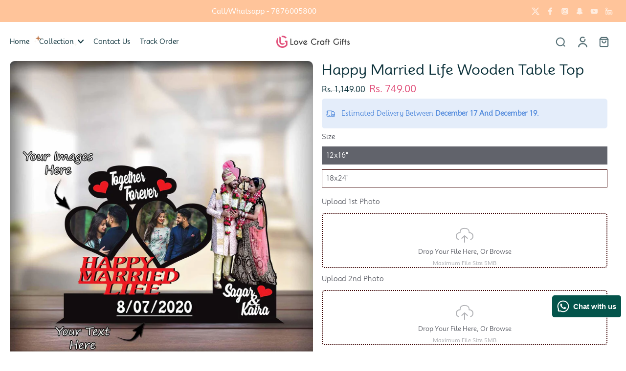

--- FILE ---
content_type: text/css
request_url: https://lovecraftgift.com/cdn/shop/t/83/assets/sibling-products-slider.css?v=3232573804676656151764043870
body_size: -365
content:
.sibling-slider-wrap{position:relative}.sibling-products{display:flex;flex-wrap:nowrap!important;gap:.75rem;overflow-x:auto;scroll-behavior:smooth;-webkit-overflow-scrolling:touch}.sibling-products>*{flex:0 0 auto}.sibling-products::-webkit-scrollbar{display:none}.sibling-arrow{position:absolute;top:65%;transform:translateY(-50%);width:28px;height:28px;border-radius:50%;display:grid;place-items:center;cursor:pointer;background:#f0d9bfb8;transition:background .2s ease}.sibling-arrow:hover{background:#f0d9bf}.sibling-arrow svg{width:14px;height:14px;stroke:#444}.sibling-arrow--left{left:-1px}.sibling-arrow--right{right:-1px}@media (max-width: 767px){.sibling-products{gap:6px!important}}.product-info .swatch-large{height:5rem;width:5rem}
/*# sourceMappingURL=/cdn/shop/t/83/assets/sibling-products-slider.css.map?v=3232573804676656151764043870 */


--- FILE ---
content_type: text/javascript
request_url: https://lovecraftgift.com/cdn/shop/t/83/assets/sibling-products-slider.js?v=148806281946233748591757761135
body_size: -260
content:
(function(){function initSiblingSlider(container){if(!container||(container.classList.add("sibling-products"),container.classList.remove("flex-wrap"),container.dataset.sliderReady))return;container.dataset.sliderReady="true";const wrap=container.parentNode;wrap.classList.add("sibling-slider-wrap");const left=document.createElement("button");left.className="sibling-arrow sibling-arrow--left",left.innerHTML='<svg viewBox="0 0 24 24" fill="none" stroke="currentColor" stroke-width="2"><path d="M15 18l-6-6 6-6"/></svg>';const right=document.createElement("button");right.className="sibling-arrow sibling-arrow--right",right.innerHTML='<svg viewBox="0 0 24 24" fill="none" stroke="currentColor" stroke-width="2"><path d="M9 6l6 6-6 6"/></svg>',wrap.appendChild(left),wrap.appendChild(right),left.addEventListener("click",()=>container.scrollBy({left:-200,behavior:"smooth"})),right.addEventListener("click",()=>container.scrollBy({left:200,behavior:"smooth"}));function updateArrows(){const max=container.scrollWidth-container.clientWidth;left.style.display=container.scrollLeft<=0?"none":"grid",right.style.display=container.scrollLeft>=max?"none":"grid"}container.addEventListener("scroll",updateArrows),window.addEventListener("resize",updateArrows),updateArrows()}function initAll(){document.querySelectorAll(".flex.gap-2.mt-2.relative.flex-wrap, .sibling-products").forEach(initSiblingSlider)}document.readyState==="loading"?document.addEventListener("DOMContentLoaded",initAll):initAll(),new MutationObserver(()=>initAll()).observe(document.body,{childList:!0,subtree:!0})})();
//# sourceMappingURL=/cdn/shop/t/83/assets/sibling-products-slider.js.map?v=148806281946233748591757761135


--- FILE ---
content_type: text/javascript
request_url: https://lovecraftgift.com/cdn/shop/t/83/assets/quantity-variant.js?v=44547450797455739051758131051
body_size: -410
content:
document.addEventListener("DOMContentLoaded",function(){const variantA="3615148605699",variantB="3615148638467",variantC="3615148671235",qtyInput=document.querySelector('[id^="Quantity-template--"]');if(!qtyInput)return;function handleQtyChange(qty){let targetId=variantA;qty>=11&&qty<=50&&(targetId=variantB),qty>=51&&(targetId=variantC);const radio=document.querySelector(`input[type="radio"][data-option-value-id="${targetId}"]`);if(radio){const label=document.querySelector(`label[for="${radio.id}"]`);label&&(label.click(),console.log("\u2705 Variant switched:",targetId))}}qtyInput.addEventListener("change",e=>{const qty=parseInt(e.target.value,10);isNaN(qty)||handleQtyChange(qty)}),document.querySelectorAll('button[name="plus"], button[name="minus"]').forEach(btn=>{btn.addEventListener("click",()=>{setTimeout(()=>{const qty=parseInt(qtyInput.value,10);isNaN(qty)||handleQtyChange(qty)},50)})})});
//# sourceMappingURL=/cdn/shop/t/83/assets/quantity-variant.js.map?v=44547450797455739051758131051
